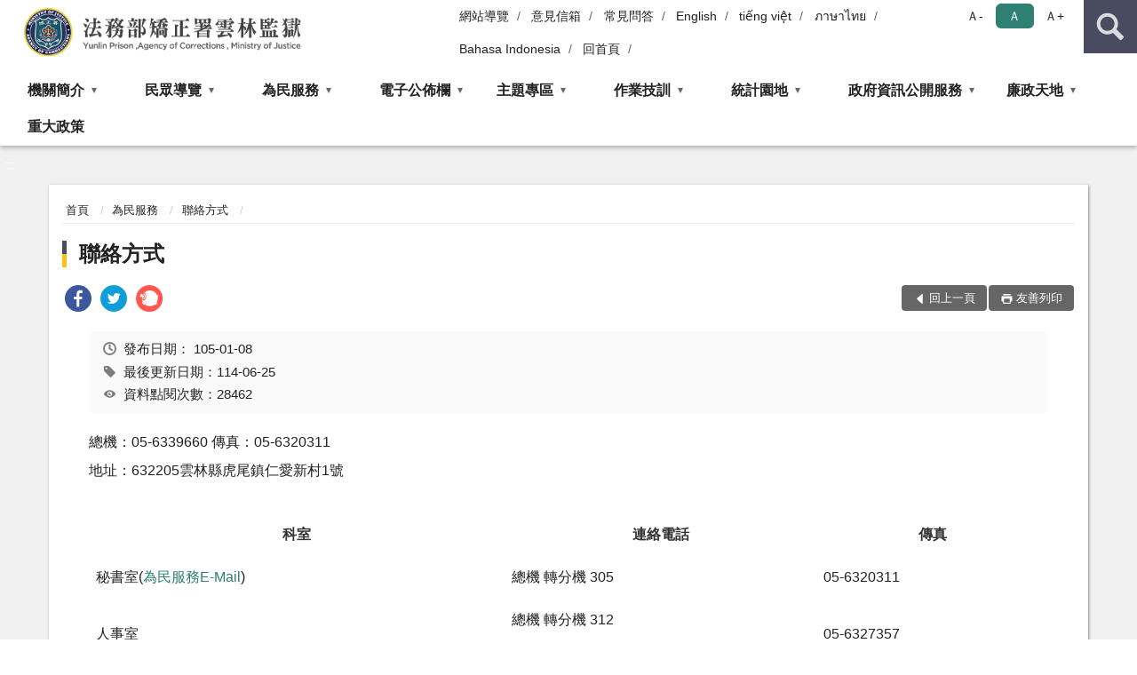

--- FILE ---
content_type: text/html; charset=utf-8
request_url: https://www.ulp.moj.gov.tw/312584/312669/312671/429650/
body_size: 16665
content:


<!doctype html>
<html lang="zh-Hant" class="no-js">
<head>
    <meta charset="utf-8">
    <meta http-equiv="X-UA-Compatible" content="IE=edge">
    <meta name="viewport" content="width=device-width, initial-scale=1">
    <meta name="format-detection" content="telephone=no">
    <meta name="Site" content="法務部矯正署雲林監獄">
    <meta name="Version" content="中文網">
    <meta name="PageType" content="內容頁">
    <meta name="TreeNode" content="聯絡方式">
    <meta name="ContentTitle" content="聯絡方式">

    <meta property="og:title" content="聯絡方式">
    <meta property="og:type" content="website" />
    <meta property="og:url" content="https://www.ulp.moj.gov.tw/312584/312669/312671/429650/" />
    <meta property="og:image" content="">
    <meta property="og:image:width" content="50%">
    <meta property="og:image:height" content="50%">
    <meta property="og:site_name" content="法務部矯正署雲林監獄">
    <meta property="og:description" content="聯絡方式" />

    <meta name="DC.Title" content="聯絡方式" />
    <meta name="DC.Creator" content="法務部矯正署雲林監獄" />
    <meta name="DC.Subject" content="聯絡方式" />
    <meta name="DC.Description" content="聯絡方式" />
    <meta name="DC.Contributor" content="法務部矯正署雲林監獄" />
    <meta name="DC.Type" content="文字" />
    <meta name="DC.Format" content="text" />
    <meta name="DC.Source" content="法務部矯正署雲林監獄" />
    <meta name="DC.Language" content="中文" />
    <meta name="DC.coverage.t.min" content="2016-01-08" />
    <meta name="DC.coverage.t.max" content="2036-01-08" />
    <meta name="DC.Publisher" content="法務部矯正署雲林監獄" />
    <meta name="DC.Date" content="2016-01-08" />
    <meta name="DC.Identifier" content="2.16.886.101.20003.20006" />
    <meta name="DC.Relation" content="" />
    <meta name="DC.Rights" content="法務部矯正署雲林監獄" />

    <meta name="Category.Theme" content="300" />
    <meta name="Category.Cake" content="600" />
    <meta name="Category.Service" content="I00" />

    <meta name="keywords" />

            <link rel="Shortcut Icon" type="image/x-icon" href="/media/20198909/favicon矯正署.png" />
    <title>聯絡方式-聯絡方式-法務部矯正署雲林監獄</title>
    <!--HTML5 Shim and Respond.js IE8 support of HTML5 elements and media queries [if lt IE 9]>
    <script src="js/html5shiv.js"></script>
    <script src="js/respond.min.js"></script>
    <![endif]-->
    <!-- slick css-->
    <link rel="stylesheet" type="text/css" href="/Content/D/vendor/slick/slick.css" />
    <link rel="stylesheet" type="text/css" href="/Content/D/vendor/slick/slick-theme.css" />

    <!-- fancybox css -->
    <link rel="stylesheet" href="/Content/D/vendor/fancybox/fancybox.css" />

    <!-- hyUI css -->
    <link rel="stylesheet" href="/Content/D/D1_style/hyui.css">
    <link rel='stylesheet' href='/scripts/jquery-ui.css'>

    <!-- Global site tag (gtag.js) - Google Analytics -->
<script async src="https://www.googletagmanager.com/gtag/js?id=UA-38156757-1"></script>
<script>
  window.dataLayer = window.dataLayer || [];
  function gtag(){dataLayer.push(arguments);}
  gtag('js', new Date());

  gtag('config', 'UA-38156757-1');
</script>
    <!-- Google Tag Manager -->
    <script>
        (function (w, d, s, l, i) {
            w[l] = w[l] || []; w[l].push({
                'gtm.start':
                    new Date().getTime(), event: 'gtm.js'
            }); var f = d.getElementsByTagName(s)[0],
                j = d.createElement(s), dl = l != 'dataLayer' ? '&l=' + l : ''; j.async = true; j.src =
                    'https://www.googletagmanager.com/gtm.js?id=' + i + dl; f.parentNode.insertBefore(j, f);
        })(window, document, 'script', 'dataLayer', 'GTM-PVTNFB4');</script>
    <!-- End Google Tag Manager -->
<style>
    input:disabled, textarea:disabled, select:disabled {
        background-color: #f2f2f2;
    }

    .verify {
        color: blue;
    }

    .mp_slider_container,
    .marquee_container {
        position: relative;
    }
    .mp_slider_container_main {
        width: 100%;
        overflow: hidden;
        position: relative;
    }
    .slick-autoplay-toggle {
        position: absolute;
        right: 20px;
        min-width: 40px;
        top: 4.5px;
        z-index: 10;
        padding: 5px 10px;
        background: rgba(0, 0, 0, 0.7);
        color: #fff;
        border: none;
        cursor: pointer;
        font-size: 0.875rem;
        border-radius: 5px;
    }

    .marquee_container .slick-autoplay-toggle {
        right: 55px;
    }
</style>
</head>
<body>
    <!-- Google Tag Manager (noscript) -->
    <noscript>
        <iframe title="googletag" src="https://www.googletagmanager.com/ns.html?id=GTM-PVTNFB4"
                height="0" width="0" style="display:none;visibility:hidden"></iframe>
    </noscript>
    <!-- End Google Tag Manager (noscript) -->
    <!-- 直接跳主內容區 -->
    <a class="goCenter" href="#aC" tabindex="1">按Enter到主內容區</a>
    <!-- wrapper 最大寬度 -->
    <div class="wrapper">
        
<header class="header ">
    <div class="container">
        <a class="accesskey" href="#aU" id="aU" accesskey="U" title="網站標題">:::</a>
        

<nav class="navigation">
    <!-- 一組ul預設靠右 可同時存在2組-->
    <ul>

                        <li>
                            <a href="/umbraco/surface/Ini/CountAndRedirectUrl?nodeId=671819" title="網站導覽" target="_self" >網站導覽</a>
                        </li>
                        <li>
                            <a href="/umbraco/surface/Ini/CountAndRedirectUrl?nodeId=671822" title="意見信箱" target="_self" >意見信箱</a>
                        </li>
                        <li>
                            <a href="/umbraco/surface/Ini/CountAndRedirectUrl?nodeId=671823" title="常見問答" target="_self" >常見問答</a>
                        </li>
                        <li>
                            <a href="/umbraco/surface/Ini/CountAndRedirectUrl?nodeId=671824" title="English" target="_self" >English</a>
                        </li>
                        <li>
                            <a href="/umbraco/surface/Ini/CountAndRedirectUrl?nodeId=1272255" title="tiếng việt" target="_self" >tiếng việt</a>
                        </li>
                        <li>
                            <a href="/umbraco/surface/Ini/CountAndRedirectUrl?nodeId=1272259" title="ภาษาไทย" target="_self" >ภาษาไทย</a>
                        </li>
                        <li>
                            <a href="/umbraco/surface/Ini/CountAndRedirectUrl?nodeId=1272263" title="Bahasa Indonesia" target="_self" >Bahasa Indonesia</a>
                        </li>
                        <li>
                            <a href="/umbraco/surface/Ini/CountAndRedirectUrl?nodeId=671820" title="回首頁" target="_self" >回首頁</a>
                        </li>

    </ul>
    <div class="font-size">
        <ul>
            <li class="size-s">
                <a href="#" name="fontSize" role="button" aria-pressed="false" title="小字級">Ａ-</a>
            </li>
            <li class="size-m">
                <a href="#" name="fontSize" role="button" aria-pressed="true" title="中字級" class="active">Ａ</a>
            </li>
            <li class="size-l">
                <a href="#" name="fontSize" role="button" aria-pressed="false" title="大字級">Ａ+</a>
            </li>
        </ul>
    </div>
</nav>
<h1>
    <a href="/"><img src="/media/20198726/10法務部矯正署雲林監獄.png" alt="法務部矯正署雲林監獄：回首頁" /></a>
</h1>
<!-- Search Start -->
<section class="search">
    <noscript>
您的瀏覽器不支援 JavaScript 或 JavaScript已停用    </noscript>
    <form action="/313112/313124/" class="form_inline">
        <div class="form_grp">
            <label for="q">搜尋</label>
            <input name="q" id="q" type="text" placeholder="請輸入文字" accesskey="S" autocomplete="off">
            <input title="查詢" type="submit" value="查詢">
        </div>
        <div class="btn_grp">
            <input onclick="window.open('https://www.google.com.tw/advanced_search?hl=zh-TW&as_q=&num=100&as_sitesearch='+location.hostname);" type="button" value="進階搜尋" title="進階搜尋 (另開新視窗)">
        </div>
    </form>
            <div class="keywordHot">
                <ul>
                        <li>
                            <a href="/313112/313124/?q=你問我答" title="你問我答">你問我答</a>
                        </li>
                        <li>
                            <a href="/313112/313124/?q=接見規定" title="接見規定">接見規定</a>
                        </li>
                        <li>
                            <a href="/313112/313124/?q=機關位置圖" title="機關位置圖">機關位置圖</a>
                        </li>
                        <li>
                            <a href="/313112/313124/?q=接見室位置圖" title="接見室位置圖">接見室位置圖</a>
                        </li>
                </ul>
            </div>
</section>
<!-- noscript -->
<noscript>
您的瀏覽器不支援JavaScript語法，JavaScript語法並不影響內容的陳述。您可使用按鍵盤上的Ctrl鍵+ (+)鍵放大/(-)鍵縮小來改變字型大小；回到上一頁可使用瀏覽器提供的 Alt+左方向鍵(←) 快速鍵功能；列印可使用瀏覽器提供的(Ctrl+P)功能。</noscript>
<!-- menu Start -->
<nav class="menu">
    <ul>
                <li>
                    <a href="https://www.ulp.moj.gov.tw/312584/312587/Normalnodelist" title="機關簡介" target="_self" name="menuButton" aria-expanded="false" >機關簡介</a>
                        <ul>
                                <li>
                                    <a href="https://www.ulp.moj.gov.tw/312584/312587/312590/429242/" target="_self" title="歷史沿革"  >歷史沿革</a>
                                </li>
                                <li>
                                    <a href="https://www.ulp.moj.gov.tw/312584/312587/312593/429254/post" target="_self" title="首長介紹"  >首長介紹</a>
                                </li>
                                <li>
                                    <a href="https://www.ulp.moj.gov.tw/312584/312587/312599/429268/post" target="_self" title="首長信箱"  >首長信箱</a>
                                </li>
                                <li>
                                    <a href="https://www.ulp.moj.gov.tw/312584/312587/312602/429272/post" target="_self" title="組織架構"  >組織架構</a>
                                </li>
                                <li>
                                    <a href="https://www.ulp.moj.gov.tw/312584/312587/312606/430663/" target="_self" title="業務職掌"  >業務職掌</a>
                                </li>
                                <li>
                                    <a href="https://www.ulp.moj.gov.tw/312584/312587/1266707/Lpsimplelist" target="_self" title="影音動畫專區"  >影音動畫專區</a>
                                </li>
                        </ul>

                </li>
                <li>
                    <a href="https://www.ulp.moj.gov.tw/312584/312657/Normalnodelist" title="民眾導覽" target="_self" name="menuButton" aria-expanded="false" >民眾導覽</a>
                        <ul>
                                <li>
                                    <a href="https://www.ulp.moj.gov.tw/312584/312657/312659/429516/" target="_self" title="機關位置圖"  >機關位置圖</a>
                                </li>
                                <li>
                                    <a href="https://www.ulp.moj.gov.tw/312584/312657/312661/429519/post" target="_self" title="接見室位置圖"  >接見室位置圖</a>
                                </li>
                        </ul>

                </li>
                <li>
                    <a href="https://www.ulp.moj.gov.tw/312584/312669/Normalnodelist" title="為民服務" target="_self" name="menuButton" aria-expanded="false" >為民服務</a>
                        <ul>
                                <li>
                                    <a href="https://www.ulp.moj.gov.tw/312584/312669/312671/429650/" target="_self" title="聯絡方式"  >聯絡方式</a>
                                </li>
                                <li>
                                    <a href="https://www.ulp.moj.gov.tw/312584/312669/312673/757915/" target="_self" title="社區服務"  >社區服務</a>
                                </li>
                                <li>
                                    <a href="https://www.ulp.moj.gov.tw/312584/312669/312676/430380/" target="_self" title="你問我答"  >你問我答</a>
                                </li>
                                <li>
                                    <a href="https://www.ulp.moj.gov.tw/312584/312669/1139271/Nodelist" target="_self" title="接見寄菜服務" name="menuButton" aria-expanded="false" >接見寄菜服務</a>
                                        <ul>
                                                <li>
                                                    <a href="/media/20681190/辦理接見規定事項-pdf.pdf?mediaDL=true" target="_blank" title="接見規定.pdf(另開新視窗)"  rel="noopener noreferrer">接見規定</a>
                                                </li>
                                                <li>
                                                    <a href="https://www.ulp.moj.gov.tw/312584/312669/1139271/1139283/1686512/post" target="_self" title="寄菜寄物規定"  >寄菜寄物規定</a>
                                                </li>
                                                <li>
                                                    <a href="https://www.ulp.moj.gov.tw/312584/312669/1139271/312680/430413/post" target="_self" title="遠距接見"  >遠距接見</a>
                                                </li>
                                                <li>
                                                    <a href="https://service.mjac.moj.gov.tw/" target="_blank" title="預約接見(另開新視窗)"  rel="noopener noreferrer">預約接見</a>
                                                </li>
                                                <li>
                                                    <a href="https://www.ulp.moj.gov.tw/312584/312669/1139271/963266/963280/post" target="_self" title="行動接見"  >行動接見</a>
                                                </li>
                                                <li>
                                                    <a href="https://www.ulp.moj.gov.tw/312584/312669/1139271/949124/949126/post" target="_self" title="律師接見"  >律師接見</a>
                                                </li>
                                        </ul>
                                </li>
                                <li>
                                    <a href="https://www.ulp.moj.gov.tw/312584/312669/312678/430407/" target="_self" title="收容人親友服務區"  >收容人親友服務區</a>
                                </li>
                                <li>
                                    <a href="https://www.ulp.moj.gov.tw/312584/312669/312684/430450/" target="_self" title="檔案應用服務專區"  >檔案應用服務專區</a>
                                </li>
                                <li>
                                    <a href="https://www.ulp.moj.gov.tw/312584/312669/970912/Lpsimplelist" target="_self" title="各式表單下載"  >各式表單下載</a>
                                </li>
                                <li>
                                    <a href="https://aedoc.moj.gov.tw/attch/" target="_blank" title="電子公文附件區(另開新視窗)"  rel="noopener noreferrer">電子公文附件區</a>
                                </li>
                                <li>
                                    <a href="https://www.ulp.moj.gov.tw/312584/312669/1220955/1221033/post" target="_self" title="愛在雲端~電子家庭聯絡簿"  >愛在雲端~電子家庭聯絡簿</a>
                                </li>
                                <li>
                                    <a href="https://www.ulp.moj.gov.tw/312584/312669/1266711/Lpsimplelist" target="_self" title="「愛‧無礙」-社會資源窗口網站連結"  >「愛‧無礙」-社會資源窗口網站連結</a>
                                </li>
                                <li>
                                    <a href="https://www.ulp.moj.gov.tw/312584/312669/1266728/Nodelist" target="_self" title="就業資訊" name="menuButton" aria-expanded="false" >就業資訊</a>
                                        <ul>
                                                <li>
                                                    <a href="https://www.ulp.moj.gov.tw/312584/312669/1266728/1266729/1266731/post" target="_self" title="雲監就業媒合活動"  >雲監就業媒合活動</a>
                                                </li>
                                                <li>
                                                    <a href="https://www.ulp.moj.gov.tw/312584/312669/1266728/1266735/Lpsimplelist" target="_self" title="就業資訊連結"  >就業資訊連結</a>
                                                </li>
                                        </ul>
                                </li>
                        </ul>

                </li>
                <li>
                    <a href="https://www.ulp.moj.gov.tw/312584/312690/Normalnodelist" title="電子公佈欄" target="_self" name="menuButton" aria-expanded="false" >電子公佈欄</a>
                        <ul>
                                <li>
                                    <a href="https://www.ulp.moj.gov.tw/312584/312690/312692/Lpsimplelist" target="_self" title="電子公佈欄"  >電子公佈欄</a>
                                </li>
                                <li>
                                    <a href="https://www.ulp.moj.gov.tw/312584/312690/312694/Lpsimplelist" target="_self" title="業務宣導"  >業務宣導</a>
                                </li>
                        </ul>

                </li>
                <li>
                    <a href="https://www.ulp.moj.gov.tw/312584/312696/Normalnodelist" title="主題專區" target="_self" name="menuButton" aria-expanded="false" >主題專區</a>
                        <ul>
                                <li>
                                    <a href="https://www.ulp.moj.gov.tw/312584/312696/312698/Lpsimplelist" target="_self" title="雲監記事"  >雲監記事</a>
                                </li>
                                <li>
                                    <a href="https://www.ulp.moj.gov.tw/312584/312696/312702/Lpsimplelist" target="_self" title="雲監花燈"  >雲監花燈</a>
                                </li>
                                <li>
                                    <a href="https://www.ulp.moj.gov.tw/312584/312696/312704/312714/Lpsimplelist" target="_self" title="衛生醫療專區" name="menuButton" aria-expanded="false" >衛生醫療專區</a>
                                        <ul>
                                                <li>
                                                    <a href="https://www.ulp.moj.gov.tw/312584/312696/312704/312714/Lpsimplelist" target="_self" title="健康小站"  >健康小站</a>
                                                </li>
                                        </ul>
                                </li>
                                <li>
                                    <a href="https://www.immigration.gov.tw/5385/7445/250283/" target="_blank" title="消除一切形式種族歧視國際公約(ICERD)(另開新視窗)"  rel="noopener noreferrer">消除一切形式種族歧視國際公約(ICERD)</a>
                                </li>
                        </ul>

                </li>
                <li>
                    <a href="https://www.ulp.moj.gov.tw/312584/312717/Normalnodelist" title="作業技訓" target="_self" name="menuButton" aria-expanded="false" >作業技訓</a>
                        <ul>
                                <li>
                                    <a href="https://www.ulp.moj.gov.tw/312584/312717/312723/436850/" target="_self" title="承攬加工"  >承攬加工</a>
                                </li>
                                <li>
                                    <a href="https://www.ulp.moj.gov.tw/312584/312717/861629/861632/post" target="_self" title="自營作業介紹"  >自營作業介紹</a>
                                </li>
                                <li>
                                    <a href="https://www.ulp.moj.gov.tw/312584/312717/312733/437014/" target="_self" title="自營產品訂購"  >自營產品訂購</a>
                                </li>
                        </ul>

                </li>
                <li>
                    <a href="https://www.ulp.moj.gov.tw/312584/312737/Normalnodelist" title="統計園地" target="_self" name="menuButton" aria-expanded="false" >統計園地</a>
                        <ul>
                                <li>
                                    <a href="https://www.ulp.moj.gov.tw/312584/312737/312740/Lpsimplelist" target="_self" title="園地導覽"  >園地導覽</a>
                                </li>
                                <li>
                                    <a href="https://www.ulp.moj.gov.tw/312584/312737/312742/312746/Lpsimplelist" target="_self" title="收容情形" name="menuButton" aria-expanded="false" >收容情形</a>
                                        <ul>
                                                <li>
                                                    <a href="https://www.ulp.moj.gov.tw/312584/312737/312742/312746/Lpsimplelist" target="_self" title="人數及特性"  >人數及特性</a>
                                                </li>
                                        </ul>
                                </li>
                                <li>
                                    <a href="https://www.ulp.moj.gov.tw/312584/312737/312780/312782/Lpsimplelist" target="_self" title="統計輯要" name="menuButton" aria-expanded="false" >統計輯要</a>
                                        <ul>
                                                <li>
                                                    <a href="https://www.ulp.moj.gov.tw/312584/312737/312780/312782/Lpsimplelist" target="_self" title="統計輯要"  >統計輯要</a>
                                                </li>
                                        </ul>
                                </li>
                                <li>
                                    <a href="https://www.rjsd.moj.gov.tw/RJSDWeb/common/WebList2.aspx?menu=GEN_AR_REPORT" target="_blank" title="專題分析(另開新視窗)"  rel="noopener noreferrer">專題分析</a>
                                </li>
                                <li>
                                    <a href="https://www.rjsd.moj.gov.tw/rjsdweb/common/RelatedWebsite.aspx" target="_blank" title="相關網站(另開新視窗)"  rel="noopener noreferrer">相關網站</a>
                                </li>
                        </ul>

                </li>
                <li>
                    <a href="https://www.ulp.moj.gov.tw/312584/312809/Normalnodelist" title="政府資訊公開服務" target="_self" name="menuButton" aria-expanded="false" >政府資訊公開服務</a>
                        <ul>
                                <li>
                                    <a href="https://www.ulp.moj.gov.tw/312584/312809/312812/437233/post" target="_self" title="政府資訊公開服務導覽"  >政府資訊公開服務導覽</a>
                                </li>
                                <li>
                                    <a href="https://www.ulp.moj.gov.tw/312584/312809/312815/Lpsimplelist" target="_self" title="組織職掌與聯絡方式"  >組織職掌與聯絡方式</a>
                                </li>
                                <li>
                                    <a href="https://www.ulp.moj.gov.tw/312584/312809/312819/437385/" target="_self" title="會計月報"  >會計月報</a>
                                </li>
                                <li>
                                    <a href="https://www.ulp.moj.gov.tw/312584/312809/312826/437391/" target="_self" title="預、決算書"  >預、決算書</a>
                                </li>
                                <li>
                                    <a href="https://www.ulp.moj.gov.tw/312584/312809/312829/437487/post" target="_self" title="合議制會議紀錄"  >合議制會議紀錄</a>
                                </li>
                                <li>
                                    <a href="https://mojlaw.moj.gov.tw/" target="_blank" title="條約、中央法規(另開新視窗)"  rel="noopener noreferrer">條約、中央法規</a>
                                </li>
                                <li>
                                    <a href="https://www.ulp.moj.gov.tw/312584/312809/312836/437525/post" target="_self" title="施政計畫"  >施政計畫</a>
                                </li>
                                <li>
                                    <a href="https://www.ulp.moj.gov.tw/312584/312809/312840/437528/post" target="_self" title="公共工程採購契約"  >公共工程採購契約</a>
                                </li>
                                <li>
                                    <a href="https://www.ulp.moj.gov.tw/312584/312809/923623/Nodelist" target="_self" title="支付或接受之補助" name="menuButton" aria-expanded="false" >支付或接受之補助</a>
                                        <ul>
                                                <li>
                                                    <a href="https://www.ulp.moj.gov.tw/312584/312809/923623/923624/Nodelist" target="_self" title="對民間團體及個人補(捐)助之資料"  >對民間團體及個人補(捐)助之資料</a>
                                                </li>
                                                <li>
                                                    <a href="https://www.ulp.moj.gov.tw/312584/312809/923623/923757/923759/post" target="_self" title="受贈財物總表"  >受贈財物總表</a>
                                                </li>
                                        </ul>
                                </li>
                                <li>
                                    <a href="https://www.ulp.moj.gov.tw/312584/312809/312852/Lpsimplelist" target="_self" title="國家賠償事件"  >國家賠償事件</a>
                                </li>
                                <li>
                                    <a href="https://www.ulp.moj.gov.tw/312584/312809/312855/Lpsimplelist" target="_self" title="內部控制聲明書"  >內部控制聲明書</a>
                                </li>
                                <li>
                                    <a href="https://www.ulp.moj.gov.tw/312584/312809/312861/Lpsimplelist" target="_self" title="受刑人子女就學補助相關資訊"  >受刑人子女就學補助相關資訊</a>
                                </li>
                                <li>
                                    <a href="https://www.ulp.moj.gov.tw/312584/312809/312879/437616/post" target="_self" title="函釋與裁量基準"  >函釋與裁量基準</a>
                                </li>
                                <li>
                                    <a href="https://www.ulp.moj.gov.tw/312584/312809/312882/437619/post" target="_self" title="行政指導文書"  >行政指導文書</a>
                                </li>
                                <li>
                                    <a href="https://www.ulp.moj.gov.tw/312584/312809/312885/437622/post" target="_self" title="請願、訴願、申訴"  >請願、訴願、申訴</a>
                                </li>
                                <li>
                                    <a href="https://www.ulp.moj.gov.tw/312584/312809/671811/1693993/post" target="_self" title="公務人員執行職務安全及衛生防護專區"  >公務人員執行職務安全及衛生防護專區</a>
                                </li>
                                <li>
                                    <a href="/media/20674721/114法務部矯正署雲林監獄保有個人資料檔案明細.pdf?mediaDL=true" target="_blank" title="機關保有個人資料檔案明細.pdf(另開新視窗)"  rel="noopener noreferrer">機關保有個人資料檔案明細</a>
                                </li>
                                <li>
                                    <a href="https://www.ulp.moj.gov.tw/312584/312809/731918/Normalnodelist" target="_self" title="性別主流化/性騷擾防治專區" name="menuButton" aria-expanded="false" >性別主流化/性騷擾防治專區</a>
                                        <ul>
                                                <li>
                                                    <a href="https://www.rjsd.moj.gov.tw/RJSDWeb/common/SubMenu.aspx?menu=GENDER" target="_blank" title="性別統計專區(另開新視窗)"  rel="noopener noreferrer">性別統計專區</a>
                                                </li>
                                                <li>
                                                    <a href="https://www.moj.gov.tw/2204/2645/2735/2737/" target="_blank" title="性別平等專案小組(另開新視窗)"  rel="noopener noreferrer">性別平等專案小組</a>
                                                </li>
                                                <li>
                                                    <a href="https://www.moj.gov.tw/2204/2645/2735/2738/" target="_blank" title="性別主流化執行計畫(另開新視窗)"  rel="noopener noreferrer">性別主流化執行計畫</a>
                                                </li>
                                                <li>
                                                    <a href="https://www.moj.gov.tw/2204/2645/2735/2739/" target="_blank" title="CEDAW教育訓練教材(另開新視窗)"  rel="noopener noreferrer">CEDAW教育訓練教材</a>
                                                </li>
                                                <li>
                                                    <a href="https://www.ulp.moj.gov.tw/312584/312809/731918/731928/Normalnodelist" target="_self" title="性騷擾防治專區"  >性騷擾防治專區</a>
                                                </li>
                                        </ul>
                                </li>
                                <li>
                                    <a href="https://crpd.sfaa.gov.tw/" target="_blank" title="CRPD身心障礙者權利公約(另開新視窗)"  rel="noopener noreferrer">CRPD身心障礙者權利公約</a>
                                </li>
                                <li>
                                    <a href="https://www.ulp.moj.gov.tw/312584/312809/886051/886053/post" target="_self" title="公共設施維護管理"  >公共設施維護管理</a>
                                </li>
                                <li>
                                    <a href="https://www.ulp.moj.gov.tw/312584/312809/1255056/Lpsimplelist" target="_self" title="政策宣導經費執行情形"  >政策宣導經費執行情形</a>
                                </li>
                        </ul>

                </li>
                <li>
                    <a href="https://www.ulp.moj.gov.tw/312584/312925/Normalnodelist" title="廉政天地" target="_self" name="menuButton" aria-expanded="false" >廉政天地</a>
                        <ul>
                                <li>
                                    <a href="https://www.ulp.moj.gov.tw/312584/312925/312936/437775/post" target="_self" title="政風業務職掌"  >政風業務職掌</a>
                                </li>
                                <li>
                                    <a href="https://www.ulp.moj.gov.tw/313112/734437/" target="_blank" title="廉政信箱(另開新視窗)"  rel="noopener noreferrer">廉政信箱</a>
                                </li>
                                <li>
                                    <a href="https://www.ulp.moj.gov.tw/312584/312925/1649896/Nodelist" target="_self" title="揭弊者保護專區" name="menuButton" aria-expanded="false" >揭弊者保護專區</a>
                                        <ul>
                                                <li>
                                                    <a href="https://www.aac.moj.gov.tw/6398/6540/1309611/" target="_blank" title="法務部廉政署揭弊者保護專區(另開新視窗)"  rel="noopener noreferrer">法務部廉政署揭弊者保護專區</a>
                                                </li>
                                                <li>
                                                    <a href="https://www.ulp.moj.gov.tw/312584/312925/1649896/1649899/Lpsimplelist" target="_self" title="公益揭弊者保護法資訊"  >公益揭弊者保護法資訊</a>
                                                </li>
                                        </ul>
                                </li>
                                <li>
                                    <a href="https://www.ulp.moj.gov.tw/312584/312925/312944/Lpsimplelist" target="_self" title="廉政宣導專區"  >廉政宣導專區</a>
                                </li>
                                <li>
                                    <a href="https://www.ulp.moj.gov.tw/312584/312925/312952/437948/post" target="_self" title="請託關說登錄查察"  >請託關說登錄查察</a>
                                </li>
                                <li>
                                    <a href="https://www.ulp.moj.gov.tw/312584/312925/765764/Lpsimplelist" target="_self" title="廉政會報專區"  >廉政會報專區</a>
                                </li>
                                <li>
                                    <a href="https://www.ulp.moj.gov.tw/312584/312925/765848/1002336/post" target="_self" title="公職人員利益衝突迴避法身分揭露專區"  >公職人員利益衝突迴避法身分揭露專區</a>
                                </li>
                                <li>
                                    <a href="https://www.ulp.moj.gov.tw/312584/312925/1148894/Lpsimplelist" target="_self" title="公職人員財產申報專區"  >公職人員財產申報專區</a>
                                </li>
                                <li>
                                    <a href="https://acedu.aac.moj.gov.tw/" target="_blank" title="廉潔教材資料庫(另開新視窗)"  rel="noopener noreferrer">廉潔教材資料庫</a>
                                </li>
                                <li>
                                    <a href="https://www.ulp.moj.gov.tw/312584/312925/1489410/Lpsimplelist" target="_self" title="企業服務廉政平台"  >企業服務廉政平台</a>
                                </li>
                        </ul>

                </li>
                <li>
                    <a href="https://www.ulp.moj.gov.tw/312584/312955/Lpsimplelist" title="重大政策" target="_self"  >重大政策</a>

                </li>
    </ul>
</nav>


    </div>
</header>
<div id="center" class="main innerpage">
    <a class="accesskey" href="#aC" id="aC" accesskey="C" title="主要內容區">:::</a>
    <div class="container">
        <!-- content為一定要存在之內容區 -->
        <div class="content">
            <!-- breadcrumb路徑 -->
            
    <div class="breadcrumb">
        <ul>
                    <li>
                        <a href="/">首頁</a>
                    </li>
                    <li>
                        <a href="https://www.ulp.moj.gov.tw/312584/312669/Normalnodelist" title="為民服務" target="_self" >為民服務</a>
                    </li>
                    <li>
                        <a href="https://www.ulp.moj.gov.tw/312584/312669/312671/429650/" title="聯絡方式" target="_self" >聯絡方式</a>
                    </li>
            
        </ul>
    </div>

            <!-- h2節點 -->
            <h2 class="title" tabindex="0">聯絡方式</h2>
                <div class="share ">
                    <ul>
                        <li>
                            <a role="link" title="facebook(另開新視窗)" href="javascript:desc='';via='';if(document.referrer)via=document.referrer;if(typeof(_ref)!='undefined')via=_ref;if(window.getSelection)desc=window.getSelection();if(document.getSelection)desc=document.getSelection();if(document.selection)desc=document.selection.createRange().text;void(open('https://www.facebook.com/share.php?u='+encodeURIComponent(location.href)));"><img src="/content/A/images/basic/icon_facebook.svg" alt="facebook "></a>
                        </li>
                        <li>
                            <a role="link" title="twitter(另開新視窗)" href="javascript:void(window.open('https://twitter.com/home/?status='.concat(encodeURIComponent(document.title)).concat(' ').concat(encodeURIComponent(location.href))));"><img src="/content/A/images/basic/icon_twitter.svg " alt="twitter "></a>
                        </li>
                        <li>
                            <a role="link" title="plurk(另開新視窗)" href="javascript:void(window.open('https://www.plurk.com/?qualifier=shares&amp;status='.concat(encodeURIComponent(location.href)).concat(' ').concat('(').concat(encodeURIComponent(document.title)).concat(')')));"><img src="/content/A/images/basic/function_plurk.png " alt="plurk "></a>
                        </li>
                        
                    </ul>
                </div>
                        <!-- function功能區塊 -->
            <div class="function">
                <ul>
                    <li class="back icon_back">
                        <a role="button" href="javascript:window.location =document.referrer;">回上一頁</a>
                    </li>
                        <li class="print icon_print">
                            <a role="button" href="javascript:window.print();">友善列印</a>
                        </li>
                                    </ul>
            </div>
            
<style>
    .file_download li a[href*=".pdf"]:after {
        background: url(/Content/A/images/basic/icon_pdf.jpg);
    }

    .file_download li a[href*=".doc"]:after {
        background: url(/Content/A/images/basic/icon_doc.jpg);
    }

    .file_download li a[href*=".odf"]:after {
        background: url(/Content/A/images/basic/icon_odf.jpg);
    }

    .file_download li a[href*=".odt"]:after {
        background: url(/Content/A/images/basic/icon_odt.jpg);
    }

    .file_download li a[href*=".xls"]:after {
        background: url(/Content/A/images/basic/icon_xls.jpg);
    }

    .file_download li a[href*=".ppt"]:after {
        background: url(/Content/A/images/basic/icon_ppt.jpg);
    }

    .file_download li a[href*=".jpg"]:after {
        background: url(/Content/A/images/basic/icon_jpg.jpg);
    }

    .file_download li a[href*=".mp3"]:after {
        background: url(/Content/A/images/basic/icon_mp3.jpg);
    }

    .file_download li a[href*=".mov"]:after {
        background: url(/Content/A/images/basic/icon_mov.jpg);
    }

    .file_download li a[href*=".txt"]:after {
        background: url(/Content/A/images/basic/icon_txt.jpg);
    }

    .file_download li a[href*=".dot"]:after {
        background: url(/Content/A/images/basic/icon_dot.jpg);
    }

    .file_download li a[href*=".zip"]:after {
        background: url(/Content/A/images/basic/icon_zip.jpg);
    }
</style>
            <!-- CP Start -->
            <section class="cp ">
                <div class="info">
                    <ul>
                        <li>
                            <i class="i_clock"></i>發布日期：
                            <time datetime="2016-01-08 00:00:00" title="發布日期">105-01-08</time>
                        </li>
                        <li>
                            <i class="i_tag"></i>最後更新日期：114-06-25
                        </li>
                        <li>
                            <i class="i_view"></i>資料點閱次數：28462
                        </li>
                    </ul>
                </div>
                <div class="ulpTable">
<p>總機：05-6339660 傳真：05-6320311<br />地址：632205雲林縣虎尾鎮仁愛新村1號</p>
<table border="0" width="313" style="height: 676px;">
<tbody>
<tr style="height: 21px;">
<th style="height: 21px;"><strong>科室</strong></th>
<th style="height: 21px;"><strong>連絡電話</strong></th>
<th style="height: 21px;"><strong>傳真</strong></th>
</tr>
<tr style="height: 21px;">
<td style="height: 21px;">秘書室(<a  href="mailto:ulpmail@mail.moj.gov.tw" target="_blank" rel="noopener noreferrer" title="ulpmail@mail.moj.gov.tw">為民服務E-Mail</a>)</td>
<td style="height: 21px;">總機 轉分機 305</td>
<td style="height: 21px;">05-6320311</td>
</tr>
<tr style="height: 42px;">
<td style="height: 42px;">人事室</td>
<td style="height: 42px;">總機 轉分機 312<br />專線:05-6333472</td>
<td style="height: 42px;">05-6327357</td>
</tr>
<tr style="height: 42px;">
<td style="height: 42px;">會計室</td>
<td style="height: 42px;">總機 轉分機 322<br />專線:05-6334102</td>
<td style="height: 42px;">05-6337280</td>
</tr>
<tr style="height: 42px;">
<td style="height: 42px;">統計室</td>
<td style="height: 42px;">總機 轉分機 331<br />專線:05-6333470</td>
<td style="height: 42px;"> </td>
</tr>
<tr style="height: 42px;">
<td style="height: 42px;">政風室</td>
<td style="height: 42px;">總機 轉分機 352<br />專線:05-6320750</td>
<td style="height: 42px;"> </td>
</tr>
<tr style="height: 42px;">
<td style="height: 42px;">總務科</td>
<td style="height: 42px;">總機 轉分機 602<br />專線:05-6323176</td>
<td style="height: 42px;">05-6320311</td>
</tr>
<tr style="height: 42px;">
<td style="height: 42px;">戒護科(名籍保管股)</td>
<td style="height: 42px;">總機 轉分機 611<br />專線:05-6336316</td>
<td style="height: 42px;">05-6364697</td>
</tr>
<tr style="height: 42px;">
<td style="height: 42px;">作業科</td>
<td style="height: 42px;">總機 轉分機 556<br />專線:05-6324273</td>
<td style="height: 42px;">05-6311070</td>
</tr>
<tr style="height: 42px;">
<td style="height: 42px;">戒護科</td>
<td style="height: 42px;">總機 轉分機 712<br />專線:05-6365614</td>
<td style="height: 42px;">05-6322770</td>
</tr>
<tr style="height: 42px;">
<td style="height: 42px;">教化科</td>
<td style="height: 42px;">總機 轉分機 507<br />專線:05-6330615</td>
<td style="height: 42px;">05-6339438</td>
</tr>
<tr style="height: 42px;">
<td style="height: 42px;">衛生科</td>
<td style="height: 42px;">總機 轉分機 531<br />專線:05-6326361</td>
<td style="height: 42px;">05-6338745</td>
</tr>
<tr style="height: 42px;">
<td style="height: 42px;">調查科</td>
<td style="height: 42px;">總機 轉分機 521<br />專線:05-6339692</td>
<td style="height: 42px;"> </td>
</tr>
<tr style="height: 63px;">
<td colspan="3" style="height: 63px;">本監受理檢舉貪瀆不法專用設施：<br />電話：05-6320750<br />E-Mail：ulpn@mail.moj.gov.tw</td>
</tr>
</tbody>
</table>
</div>
                
            </section>
            <!-- CP End -->
            <!-- cp_slider+slick_lightbox -->
            <!-- weblink 外部連結 -->
            <!-- file download 檔案下載 -->



        </div>
    </div>
</div>

<!-- fatfooter Start -->
<section class="fatfooter">
    <div class="container">
        <button type="button" name="收合" class="btn btn-fatfooter">收合</button>
        <nav>
            <ul>
                        <li>
                            <a href="https://www.ulp.moj.gov.tw/312584/312587/Normalnodelist"  target="_self" title="機關簡介" >機關簡介</a>
                                    <ul>
                                            <li>
                                                <a href="https://www.ulp.moj.gov.tw/312584/312587/312590/429242/" target="_self" title="歷史沿革" >歷史沿革</a>
                                            </li>
                                            <li>
                                                <a href="https://www.ulp.moj.gov.tw/312584/312587/312593/429254/post" target="_self" title="首長介紹" >首長介紹</a>
                                            </li>
                                            <li>
                                                <a href="https://www.ulp.moj.gov.tw/312584/312587/312599/429268/post" target="_self" title="首長信箱" >首長信箱</a>
                                            </li>
                                            <li>
                                                <a href="https://www.ulp.moj.gov.tw/312584/312587/312602/429272/post" target="_self" title="組織架構" >組織架構</a>
                                            </li>
                                            <li>
                                                <a href="https://www.ulp.moj.gov.tw/312584/312587/312606/430663/" target="_self" title="業務職掌" >業務職掌</a>
                                            </li>
                                            <li>
                                                <a href="https://www.ulp.moj.gov.tw/312584/312587/1266707/Lpsimplelist" target="_self" title="影音動畫專區" >影音動畫專區</a>
                                            </li>
                                    </ul>

                        </li>
                        <li>
                            <a href="https://www.ulp.moj.gov.tw/312584/312657/Normalnodelist"  target="_self" title="民眾導覽" >民眾導覽</a>
                                    <ul>
                                            <li>
                                                <a href="https://www.ulp.moj.gov.tw/312584/312657/312659/429516/" target="_self" title="機關位置圖" >機關位置圖</a>
                                            </li>
                                            <li>
                                                <a href="https://www.ulp.moj.gov.tw/312584/312657/312661/429519/post" target="_self" title="接見室位置圖" >接見室位置圖</a>
                                            </li>
                                    </ul>

                        </li>
                        <li>
                            <a href="https://www.ulp.moj.gov.tw/312584/312669/Normalnodelist"  target="_self" title="為民服務" >為民服務</a>
                                    <ul>
                                            <li>
                                                <a href="https://www.ulp.moj.gov.tw/312584/312669/312671/429650/" target="_self" title="聯絡方式" >聯絡方式</a>
                                            </li>
                                            <li>
                                                <a href="https://www.ulp.moj.gov.tw/312584/312669/312673/757915/" target="_self" title="社區服務" >社區服務</a>
                                            </li>
                                            <li>
                                                <a href="https://www.ulp.moj.gov.tw/312584/312669/312676/430380/" target="_self" title="你問我答" >你問我答</a>
                                            </li>
                                            <li>
                                                <a href="https://www.ulp.moj.gov.tw/312584/312669/1139271/Nodelist" target="_self" title="接見寄菜服務" >接見寄菜服務</a>
                                            </li>
                                            <li>
                                                <a href="https://www.ulp.moj.gov.tw/312584/312669/312678/430407/" target="_self" title="收容人親友服務區" >收容人親友服務區</a>
                                            </li>
                                            <li>
                                                <a href="https://www.ulp.moj.gov.tw/312584/312669/312684/430450/" target="_self" title="檔案應用服務專區" >檔案應用服務專區</a>
                                            </li>
                                            <li>
                                                <a href="https://www.ulp.moj.gov.tw/312584/312669/970912/Lpsimplelist" target="_self" title="各式表單下載" >各式表單下載</a>
                                            </li>
                                            <li>
                                                <a href="https://aedoc.moj.gov.tw/attch/" target="_blank" title="電子公文附件區(另開新視窗)" rel="noopener noreferrer">電子公文附件區</a>
                                            </li>
                                            <li>
                                                <a href="https://www.ulp.moj.gov.tw/312584/312669/1220955/1221033/post" target="_self" title="愛在雲端~電子家庭聯絡簿" >愛在雲端~電子家庭聯絡簿</a>
                                            </li>
                                            <li>
                                                <a href="https://www.ulp.moj.gov.tw/312584/312669/1266711/Lpsimplelist" target="_self" title="「愛‧無礙」-社會資源窗口網站連結" >「愛‧無礙」-社會資源窗口網站連結</a>
                                            </li>
                                            <li>
                                                <a href="https://www.ulp.moj.gov.tw/312584/312669/1266728/Nodelist" target="_self" title="就業資訊" >就業資訊</a>
                                            </li>
                                    </ul>

                        </li>
                        <li>
                            <a href="https://www.ulp.moj.gov.tw/312584/312690/Normalnodelist"  target="_self" title="電子公佈欄" >電子公佈欄</a>
                                    <ul>
                                            <li>
                                                <a href="https://www.ulp.moj.gov.tw/312584/312690/312692/Lpsimplelist" target="_self" title="電子公佈欄" >電子公佈欄</a>
                                            </li>
                                            <li>
                                                <a href="https://www.ulp.moj.gov.tw/312584/312690/312694/Lpsimplelist" target="_self" title="業務宣導" >業務宣導</a>
                                            </li>
                                    </ul>

                        </li>
                        <li>
                            <a href="https://www.ulp.moj.gov.tw/312584/312696/Normalnodelist"  target="_self" title="主題專區" >主題專區</a>
                                    <ul>
                                            <li>
                                                <a href="https://www.ulp.moj.gov.tw/312584/312696/312698/Lpsimplelist" target="_self" title="雲監記事" >雲監記事</a>
                                            </li>
                                            <li>
                                                <a href="https://www.ulp.moj.gov.tw/312584/312696/312702/Lpsimplelist" target="_self" title="雲監花燈" >雲監花燈</a>
                                            </li>
                                            <li>
                                                <a href="https://www.ulp.moj.gov.tw/312584/312696/312704/312714/Lpsimplelist" target="_self" title="衛生醫療專區" >衛生醫療專區</a>
                                            </li>
                                            <li>
                                                <a href="https://www.immigration.gov.tw/5385/7445/250283/" target="_blank" title="消除一切形式種族歧視國際公約(ICERD)(另開新視窗)" rel="noopener noreferrer">消除一切形式種族歧視國際公約(ICERD)</a>
                                            </li>
                                    </ul>

                        </li>
                        <li>
                            <a href="https://www.ulp.moj.gov.tw/312584/312717/Normalnodelist"  target="_self" title="作業技訓" >作業技訓</a>
                                    <ul>
                                            <li>
                                                <a href="https://www.ulp.moj.gov.tw/312584/312717/312723/436850/" target="_self" title="承攬加工" >承攬加工</a>
                                            </li>
                                            <li>
                                                <a href="https://www.ulp.moj.gov.tw/312584/312717/861629/861632/post" target="_self" title="自營作業介紹" >自營作業介紹</a>
                                            </li>
                                            <li>
                                                <a href="https://www.ulp.moj.gov.tw/312584/312717/312733/437014/" target="_self" title="自營產品訂購" >自營產品訂購</a>
                                            </li>
                                    </ul>

                        </li>
                        <li>
                            <a href="https://www.ulp.moj.gov.tw/312584/312737/Normalnodelist"  target="_self" title="統計園地" >統計園地</a>
                                    <ul>
                                            <li>
                                                <a href="https://www.ulp.moj.gov.tw/312584/312737/312740/Lpsimplelist" target="_self" title="園地導覽" >園地導覽</a>
                                            </li>
                                            <li>
                                                <a href="https://www.ulp.moj.gov.tw/312584/312737/312742/312746/Lpsimplelist" target="_self" title="收容情形" >收容情形</a>
                                            </li>
                                            <li>
                                                <a href="https://www.ulp.moj.gov.tw/312584/312737/312780/312782/Lpsimplelist" target="_self" title="統計輯要" >統計輯要</a>
                                            </li>
                                            <li>
                                                <a href="https://www.rjsd.moj.gov.tw/RJSDWeb/common/WebList2.aspx?menu=GEN_AR_REPORT" target="_blank" title="專題分析(另開新視窗)" rel="noopener noreferrer">專題分析</a>
                                            </li>
                                            <li>
                                                <a href="https://www.rjsd.moj.gov.tw/rjsdweb/common/RelatedWebsite.aspx" target="_blank" title="相關網站(另開新視窗)" rel="noopener noreferrer">相關網站</a>
                                            </li>
                                    </ul>

                        </li>
                        <li>
                            <a href="https://www.ulp.moj.gov.tw/312584/312809/Normalnodelist"  target="_self" title="政府資訊公開服務" >政府資訊公開服務</a>
                                    <ul>
                                            <li>
                                                <a href="https://www.ulp.moj.gov.tw/312584/312809/312812/437233/post" target="_self" title="政府資訊公開服務導覽" >政府資訊公開服務導覽</a>
                                            </li>
                                            <li>
                                                <a href="https://www.ulp.moj.gov.tw/312584/312809/312815/Lpsimplelist" target="_self" title="組織職掌與聯絡方式" >組織職掌與聯絡方式</a>
                                            </li>
                                            <li>
                                                <a href="https://www.ulp.moj.gov.tw/312584/312809/312819/437385/" target="_self" title="會計月報" >會計月報</a>
                                            </li>
                                            <li>
                                                <a href="https://www.ulp.moj.gov.tw/312584/312809/312826/437391/" target="_self" title="預、決算書" >預、決算書</a>
                                            </li>
                                            <li>
                                                <a href="https://www.ulp.moj.gov.tw/312584/312809/312829/437487/post" target="_self" title="合議制會議紀錄" >合議制會議紀錄</a>
                                            </li>
                                            <li>
                                                <a href="https://mojlaw.moj.gov.tw/" target="_blank" title="條約、中央法規(另開新視窗)" rel="noopener noreferrer">條約、中央法規</a>
                                            </li>
                                            <li>
                                                <a href="https://www.ulp.moj.gov.tw/312584/312809/312836/437525/post" target="_self" title="施政計畫" >施政計畫</a>
                                            </li>
                                            <li>
                                                <a href="https://www.ulp.moj.gov.tw/312584/312809/312840/437528/post" target="_self" title="公共工程採購契約" >公共工程採購契約</a>
                                            </li>
                                            <li>
                                                <a href="https://www.ulp.moj.gov.tw/312584/312809/923623/Nodelist" target="_self" title="支付或接受之補助" >支付或接受之補助</a>
                                            </li>
                                            <li>
                                                <a href="https://www.ulp.moj.gov.tw/312584/312809/312852/Lpsimplelist" target="_self" title="國家賠償事件" >國家賠償事件</a>
                                            </li>
                                            <li>
                                                <a href="https://www.ulp.moj.gov.tw/312584/312809/312855/Lpsimplelist" target="_self" title="內部控制聲明書" >內部控制聲明書</a>
                                            </li>
                                            <li>
                                                <a href="https://www.ulp.moj.gov.tw/312584/312809/312861/Lpsimplelist" target="_self" title="受刑人子女就學補助相關資訊" >受刑人子女就學補助相關資訊</a>
                                            </li>
                                            <li>
                                                <a href="https://www.ulp.moj.gov.tw/312584/312809/312879/437616/post" target="_self" title="函釋與裁量基準" >函釋與裁量基準</a>
                                            </li>
                                            <li>
                                                <a href="https://www.ulp.moj.gov.tw/312584/312809/312882/437619/post" target="_self" title="行政指導文書" >行政指導文書</a>
                                            </li>
                                            <li>
                                                <a href="https://www.ulp.moj.gov.tw/312584/312809/312885/437622/post" target="_self" title="請願、訴願、申訴" >請願、訴願、申訴</a>
                                            </li>
                                            <li>
                                                <a href="https://www.ulp.moj.gov.tw/312584/312809/671811/1693993/post" target="_self" title="公務人員執行職務安全及衛生防護專區" >公務人員執行職務安全及衛生防護專區</a>
                                            </li>
                                            <li>
                                                <a href="/media/20674721/114法務部矯正署雲林監獄保有個人資料檔案明細.pdf?mediaDL=true" target="_blank" title="機關保有個人資料檔案明細.pdf(另開新視窗)" rel="noopener noreferrer">機關保有個人資料檔案明細</a>
                                            </li>
                                            <li>
                                                <a href="https://www.ulp.moj.gov.tw/312584/312809/731918/Normalnodelist" target="_self" title="性別主流化/性騷擾防治專區" >性別主流化/性騷擾防治專區</a>
                                            </li>
                                            <li>
                                                <a href="https://crpd.sfaa.gov.tw/" target="_blank" title="CRPD身心障礙者權利公約(另開新視窗)" rel="noopener noreferrer">CRPD身心障礙者權利公約</a>
                                            </li>
                                            <li>
                                                <a href="https://www.ulp.moj.gov.tw/312584/312809/886051/886053/post" target="_self" title="公共設施維護管理" >公共設施維護管理</a>
                                            </li>
                                            <li>
                                                <a href="https://www.ulp.moj.gov.tw/312584/312809/1255056/Lpsimplelist" target="_self" title="政策宣導經費執行情形" >政策宣導經費執行情形</a>
                                            </li>
                                    </ul>

                        </li>
                        <li>
                            <a href="https://www.ulp.moj.gov.tw/312584/312925/Normalnodelist"  target="_self" title="廉政天地" >廉政天地</a>
                                    <ul>
                                            <li>
                                                <a href="https://www.ulp.moj.gov.tw/312584/312925/312936/437775/post" target="_self" title="政風業務職掌" >政風業務職掌</a>
                                            </li>
                                            <li>
                                                <a href="https://www.ulp.moj.gov.tw/313112/734437/" target="_blank" title="廉政信箱(另開新視窗)" rel="noopener noreferrer">廉政信箱</a>
                                            </li>
                                            <li>
                                                <a href="https://www.ulp.moj.gov.tw/312584/312925/1649896/Nodelist" target="_self" title="揭弊者保護專區" >揭弊者保護專區</a>
                                            </li>
                                            <li>
                                                <a href="https://www.ulp.moj.gov.tw/312584/312925/312944/Lpsimplelist" target="_self" title="廉政宣導專區" >廉政宣導專區</a>
                                            </li>
                                            <li>
                                                <a href="https://www.ulp.moj.gov.tw/312584/312925/312952/437948/post" target="_self" title="請託關說登錄查察" >請託關說登錄查察</a>
                                            </li>
                                            <li>
                                                <a href="https://www.ulp.moj.gov.tw/312584/312925/765764/Lpsimplelist" target="_self" title="廉政會報專區" >廉政會報專區</a>
                                            </li>
                                            <li>
                                                <a href="https://www.ulp.moj.gov.tw/312584/312925/765848/1002336/post" target="_self" title="公職人員利益衝突迴避法身分揭露專區" >公職人員利益衝突迴避法身分揭露專區</a>
                                            </li>
                                            <li>
                                                <a href="https://www.ulp.moj.gov.tw/312584/312925/1148894/Lpsimplelist" target="_self" title="公職人員財產申報專區" >公職人員財產申報專區</a>
                                            </li>
                                            <li>
                                                <a href="https://acedu.aac.moj.gov.tw/" target="_blank" title="廉潔教材資料庫(另開新視窗)" rel="noopener noreferrer">廉潔教材資料庫</a>
                                            </li>
                                            <li>
                                                <a href="https://www.ulp.moj.gov.tw/312584/312925/1489410/Lpsimplelist" target="_self" title="企業服務廉政平台" >企業服務廉政平台</a>
                                            </li>
                                    </ul>

                        </li>
                        <li>
                            <a href="https://www.ulp.moj.gov.tw/312584/312955/Lpsimplelist"  target="_self" title="重大政策" >重大政策</a>

                        </li>
            </ul>
        </nav>
    </div>
</section>
<!-- footer -->
<footer>
    <div class="container">
        <a class="accesskey" href="#aB" id="aB" accesskey="B" title="頁尾區">:::</a>
            <div class="location">
                <p>
                    地址：632205 雲林縣虎尾鎮仁愛新村1號
                </p>
            </div>
                    <div class="contact">
                <p>
                    總機：05-6339660
<br/>
傳真：05-6320311
<br/>
單一窗口：05-6339660#805
                </p>
            </div>
            <hr>
        <div class="qrcode">
        </div>
        <div class="footer_info">
            <ul class="footer_link">
                        <li>
                            <a href="/umbraco/surface/Ini/CountAndRedirectUrl?nodeId=671825" title="法務部全球資訊網(另開新視窗)" target="_blank" rel="noopener noreferrer">法務部全球資訊網</a>
                        </li>
                        <li>
                            <a href="/umbraco/surface/Ini/CountAndRedirectUrl?nodeId=671826" title="單一申辦窗口(另開新視窗)" target="_blank" rel="noopener noreferrer">單一申辦窗口</a>
                        </li>
                        <li>
                            <a href="/313112/313115/438025/post" title="隱私權宣告" target="_self" >隱私權宣告</a>
                        </li>
                        <li>
                            <a href="/313112/313115/438029/post" title="資料開放宣告" target="_self" >資料開放宣告</a>
                        </li>
                        <li>
                            <a href="/umbraco/surface/Ini/CountAndRedirectUrl?nodeId=671833" title="資訊安全政策宣告(另開新視窗)" target="_blank" rel="noopener noreferrer">資訊安全政策宣告</a>
                        </li>
            </ul>
            為提供更為穩定的瀏覽品質與使用體驗，建議更新瀏覽器至以下版本:
IE10(含)以上、最新版本Chrome、最新版本Firefox
        </div>
        <div class="footer_icon">
                            <a target="_blank" rel="noopener noreferrer" href="https://accessibility.moda.gov.tw/Applications/Detail?category=20250808080749&amp;__cf_chl_tk=RYsJRap5989YrxQ0Mi_vPzm72jfjKXcIqjuM6Z0SXfQ-1755762223-1.0.1.1-64eat03B5_Ar0WerRIMqBETIp15xPkSyDwPzQChhLcg" title="通過AA等級無障礙網頁檢測,另開新視窗">
                    <img src="/Content/A/images/basic/accessibilityAA.jpg" alt="通過AA等級無障礙網頁檢測">
                </a>
                            <a target="_blank" rel="noopener noreferrer" href="https://www.gov.tw/" title="我的e政府,另開新視窗">
                    <img src="/Content/A/images/basic/egov.png" alt="我的e政府,另開新視窗">
                </a>
                            <a target="_blank" rel="noopener noreferrer" href="https://www.youtube.com/channel/UCpwdHH76IGw3sW5DZhZsrkg/videos" title="youtube(另開新視窗)">
                    <img src="/Content/A/images/icon_youtube.png" alt="youtube">
                </a>
                                        <a target="_blank" rel="noopener noreferrer" href="https://www.facebook.com/%E6%B3%95%E5%8B%99%E9%83%A8%E7%9F%AF%E6%AD%A3%E7%BD%B2%E9%9B%B2%E6%9E%97%E7%9B%A3%E7%8D%84-111501126864687/" title="facebook(另開新視窗)">
                    <img src="/Content/A/images/icon_fb.png" alt="facebook">
                </a>
                                                

                                                                                        <span class="update">更新日期:<em>115-01-29</em></span>
                            <span class="counter">累計瀏覽人次:<em>2959651</em></span>
        </div>
    </div>
</footer>



    </div>
    <a href="javascript:;" class="scrollToTop" role="button">回頁首</a>
    <script src="/Content/D/js/jquery-3.5.1.min.js"></script>
    <script src="/Content/D/vendor/jquery.easing.min.js"></script>
    <script src="/Content/D/vendor/lazyload/lazyload.min.js"></script>

    <!-- fancybox -->
    <script src="/Content/D/vendor/fancybox/fancybox.umd.js"></script>
    <script src="/Content/D/vendor/fancybox/l10n/zh_TW.umd.js"></script>

    <!-- slick js -->
    <script src="/Content/D/vendor/slick/slick.min.js "></script>
    <script src='/scripts/jquery-ui.min.js'></script>
    <!-- hyUI -->
        <script src="/Content/D/js/hyui.js"></script>
    <!-- 客製js -->
    <script src="/Content/D/js/customize.js"></script>
    <script src="/scripts/jquery.ui.datepicker-zh-TW.js"></script>
    <!--chart.js-->
    <script src="/scripts/Chart.min.js?20250505"></script>
    <script src="/scripts/chartjs-plugin-datalabels.min.js"></script>

    <script type="text/javascript">
        Fancybox.bind('[data-fancybox="gallery"]', {
            //
        });
        try {
            if (top.location.host != window.location.host)
                top.location = window.location;
        }
        catch (err) {
            top.location = window.location;
        }
    </script>
    <script>
        $(document).ready(function () {
            const monitorElementDisplay = ($element, $control, attr = "aria-expanded") => {
                const observer = new MutationObserver(() => {
                    const isVisible = $element.css("display") === "block";
                    $control.attr(attr, isVisible);
                });
                observer.observe($element[0], {
                    attributes: true,
                    attributeFilter: ["style"],
                });
            };
            monitorElementDisplay($(".sidebar"), $(".sidebarCtrl"));
            monitorElementDisplay($(".search"), $(".searchCtrl"));

            $("li.hasChild").each(function () {
                const $this = $(this);
                const $submenu = $this.find("ul");
                const $menuButton = $this.find("a[name='menuButton']");
                monitorElementDisplay($submenu, $menuButton);
            });

            $("a[name='fontSize']").on("click", function () {
                console.log("點擊字級切換");
                $("a[name='fontSize']").attr("aria-pressed", false);
                $(this).attr("aria-pressed", true);
            });
        });
    </script>

    <script>
        document.addEventListener("DOMContentLoaded", function () {
            function setupAriaLive(containerSelector, itemSelector) {
                const containers = document.querySelectorAll(containerSelector);
                containers.forEach(container => {
                    const items = container.querySelectorAll(itemSelector);
                    function setAriaLive(state) {
                        items.forEach(item => item.setAttribute("aria-live", state));
                    }
                    container.addEventListener("focusin", function () {
                        setAriaLive("polite");
                    });
                    container.addEventListener("focusout", function (event) {
                        setTimeout(() => {
                            if (!container.contains(document.activeElement)) {
                                setAriaLive("off");
                            }
                        }, 50);
                    });
                    setAriaLive("off");
                });
            }
            setupAriaLive(".mp_slider", ".caption");
            setupAriaLive(".marquee, .marquee-2", "li");
        });
    </script>
</body>
</html>